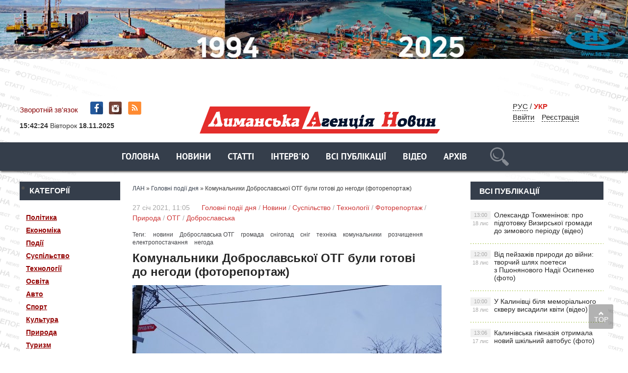

--- FILE ---
content_type: text/html; charset=utf-8
request_url: https://lan.od.ua/main/4899-komunalniki-dobroslavskoji-otg-buli-gotovi-do-negodi-fotoreportazh.html
body_size: 16729
content:
<!DOCTYPE html PUBLIC "-//W3C//DTD XHTML 1.0 Transitional//EN" "https://www.w3.org/TR/xhtml1/DTD/xhtml1-transitional.dtd">
<html xmlns="https://www.w3.org/1999/xhtml">
<head>
	<meta http-equiv="X-UA-Compatible" content="IE=edge" />
        <link rel="shortcut icon" type="image/png" href="https://lan.od.ua/favicon.png" />
	<meta charset="utf-8">
<title>Комунальники Доброславської ОТГ були готові до негоди (фоторепортаж)</title>
<meta name="description" content="З самого ранку у Доброславі та селах громади працює снігоприбиральна техніка. Комунальники розчищають тротуарні доріжки біля садочків і шкіл У Доброславській ОТГ техніку готували заздалегідь. Станом на 5.00 годину ранку по смт Доброслав працює трактор екскаватор, вантажний автомобіль ЗІЛ-130 з">
<meta name="keywords" content="трактор, селах, лопатою, автомобіль, вантажний, розчищає, Ульянівка, Шомполи, Старі, ранку, посипання, Трояндове, працівників, працює, доріжки, тротуарні, населенні, проїзд, Кремидівському, Техніка">
<meta name="generator" content="DataLife Engine (http://dle-news.ru)">
<meta property="og:site_name" content="Лиманська Агенція Новин - новини Лиманського району">
<meta property="og:type" content="article">
<meta property="og:title" content="Комунальники Доброславської ОТГ були готові до негоди (фоторепортаж)">
<meta property="og:url" content="https://lan.od.ua/main/4899-komunalniki-dobroslavskoji-otg-buli-gotovi-do-negodi-fotoreportazh.html">
<meta name="news_keywords" content="новини, Доброславська ОТГ, громада, снігопад, сніг, техніка, комунальники, розчищення, електропостачання, негода">
<meta property="og:image" content="https://lan.od.ua/uploads/posts/2021-01/1611737186_izobrazhenie_viber_2021-01-27_10-34-09ao.jpg">
<meta property="og:description" content="У Доброславській ОТГ техніку готували заздалегідь. Станом на 05:00 ранку по смт Доброслав працює трактор екскаватор, вантажний автомобіль ЗІЛ-130 з лопатою, вантажний автомобіль КрАЗ з лопатою та піщано-соляною сумішшю для посипання доріг, вантажний автомобіль ГАЗ-53 для посипання вулиць. У с.">
<link rel="search" type="application/opensearchdescription+xml" href="https://lan.od.ua/index.php?do=opensearch" title="Лиманська Агенція Новин - новини Лиманського району">
<link rel="canonical" href="https://lan.od.ua/main/4899-komunalniki-dobroslavskoji-otg-buli-gotovi-do-negodi-fotoreportazh.html">
<link rel="alternate" type="application/rss+xml" title="Лиманська Агенція Новин - новини Лиманського району" href="https://lan.od.ua/rss.xml">
<link rel="alternate" hreflang="x-default" href="https://lan.od.ua/main/4899-komunalniki-dobroslavskoji-otg-buli-gotovi-do-negodi-fotoreportazh.html" />
<link rel="alternate" hreflang="uk" href="https://lan.od.ua/main/4899-komunalniki-dobroslavskoji-otg-buli-gotovi-do-negodi-fotoreportazh.html" />
<link rel="alternate" hreflang="ru" href="https://lan.od.ua/ru/main/4899-kommunalschiki-dobroslavskoj-otg-byli-gotovy-k-nepogode-fotoreportazh.html" />
<link rel="alternate" hreflang="x-default" href="https://lan.od.ua/main/4899-komunalniki-dobroslavskoji-otg-buli-gotovi-do-negodi-fotoreportazh.html" />
<link rel="alternate" hreflang="uk" href="https://lan.od.ua/main/4899-komunalniki-dobroslavskoji-otg-buli-gotovi-do-negodi-fotoreportazh.html" />
<link rel="alternate" hreflang="ru" href="https://lan.od.ua/ru/main/4899-kommunalschiki-dobroslavskoj-otg-byli-gotovy-k-nepogode-fotoreportazh.html" />
<link href="/engine/classes/min/index.php?f=engine/editor/css/default.css&amp;v=b8ba4" rel="stylesheet" type="text/css">
<script src="/engine/classes/min/index.php?g=general&amp;v=b8ba4"></script>
<script src="/engine/classes/min/index.php?f=engine/classes/js/jqueryui.js,engine/classes/js/dle_js.js,engine/classes/highslide/highslide.js,engine/classes/js/lazyload.js,engine/classes/masha/masha.js&amp;v=b8ba4" defer></script>
	<link rel="stylesheet" href="/templates/ukr/css/style.css" type="text/css" />
	<!--[if lte IE 7]>
	<link rel="stylesheet" href="/templates/ukr/css/style-ie.css" type="text/css" />
	<![endif]-->
       
	 <meta name="viewport" content="width=device-width, initial-scale=1.0">
    <script>

</script>

<script type="text/javascript" src="/templates/ukr/js/menu.js"></script>
     <script type="text/javascript" src="/templates/ukr/js/top.js"></script>
      <script type="text/javascript" src="/templates/ukr/js/lib.js"></script>
     <script type="text/javascript" src="/templates/ukr/js/active.js"></script>
      <script src="https://cdn.gravitec.net/storage/5a5d0dd67ac0298df0ffa129a363e72f/client.js" async></script>
     <meta name="yandex-verification" content="6a98698c90fae3a6" />
<meta name="google-site-verification" content="P2GBLs7lLMJHd6-DEVcQtGV2McM0ZQxYT4tlqPOlBfA" />

<!-- Global Site Tag (gtag.js) - Google Analytics -->
<script async src="https://www.googletagmanager.com/gtag/js?id=GA_TRACKING_ID"></script>
<script>
  window.dataLayer = window.dataLayer || [];
  function gtag(){dataLayer.push(arguments);}
  gtag('js', new Date());

  gtag('config', 'UA-132410571-1');
</script>
<script type="text/javascript">

function openbox(id){
    display = document.getElementById(id).style.display;

    if(display=='none'){
       document.getElementById(id).style.display='block';
    }else{
       document.getElementById(id).style.display='none';
    }
}
</script>
	
  
<style>

/*фиксированное плавающее меню*/
#top_navig{
 /*  top: 314px; высота шапки в пикселях*/
  position: fixed;
   z-index: 1000;
   left: 0;
  width: 100%;
-webkit-box-shadow: 0px 3px 4px -1px rgba(0,0,0,0.75);
-moz-box-shadow: 0px 3px 4px -1px rgba(0,0,0,0.75);
box-shadow: 0px 3px 4px -1px rgba(0,0,0,0.75);
}
.header_main_image {
    /*! background: url('../img/header_advertisment.jpg'); */
    height: 177px;
    margin-bottom: 19px;
    width: 100%;
}

 .header_img {
    background-position: center top !important;
    background-repeat: no-repeat !important;
    background-size: 100% auto !important;
    height: 177px;
    margin-bottom: 19px;
    width: 100%;
}

</style>


</head>
<body>
<script>
<!--
var dle_root       = '/';
var dle_admin      = '';
var dle_login_hash = '5750179792c64111ac4b07b4a5cf4f2c40a7675c';
var dle_group      = 5;
var dle_skin       = 'ukr';
var dle_wysiwyg    = '1';
var quick_wysiwyg  = '1';
var dle_min_search = '3';
var dle_act_lang   = ["Так", "Ні", "Увести", "Скасувати", "Зберегти", "Вилучити", "Завантаження. Будь ласка, зачекайте..."];
var menu_short     = 'Швидке редагування';
var menu_full      = 'Повне редагування';
var menu_profile   = 'Перегляд профілю';
var menu_send      = 'Надіслати повідомлення';
var menu_uedit     = 'Адмін-центр';
var dle_info       = 'Інформація';
var dle_confirm    = 'Підтвердження';
var dle_prompt     = 'Уведення інформації';
var dle_req_field  = 'Заповніть усі необхідні поля';
var dle_del_agree  = 'Ви дійсно хочете вилучити? Цю дію неможливо буде скасувати';
var dle_spam_agree = 'Ви дійсно хочете позначити користувача як спамера? Це призведе до вилучення усіх його коментарів';
var dle_c_title    = '';
var dle_complaint  = 'Зазначте текст Вашої скарги для адміністрації:';
var dle_mail       = 'Ваша E-mail-адреса:';
var dle_big_text   = 'Виділено завеликий клаптик тексту.';
var dle_orfo_title = 'Зазначте коментар для адміністрації до знайденої помилки на сторінці';
var dle_p_send     = 'Надіслати';
var dle_p_send_ok  = 'Сповіщення вдало надіслано';
var dle_save_ok    = 'Зміни вдало збережено. Оновити сторінку?';
var dle_reply_title= 'Відповідь на коментар';
var dle_tree_comm  = '0';
var dle_del_news   = 'Вилучити статтю';
var dle_sub_agree  = '';
var dle_captcha_type  = '1';
var DLEPlayerLang     = {prev: '',next: '',play: '',pause: '',mute: '', unmute: '', settings: '', enterFullscreen: '', exitFullscreen: '', speed: '', normal: '', quality: '', pip: ''};
var allow_dle_delete_news   = false;
var dle_search_delay   = false;
var dle_search_value   = '';
jQuery(function($){
FastSearch();

hs.graphicsDir = '/engine/classes/highslide/graphics/';
hs.wrapperClassName = 'rounded-white';
hs.outlineType = 'rounded-white';
hs.numberOfImagesToPreload = 0;
hs.captionEval = 'this.thumb.alt';
hs.showCredits = false;
hs.align = 'center';
hs.transitions = ['expand', 'crossfade'];

hs.lang = { loadingText : 'Завантаження...', playTitle : 'Перегляд слайд-шоу (пропуск)', pauseTitle:'Пауза', previousTitle : 'Попереднє зображення', nextTitle :'Наступне зображення',moveTitle :'Перемістити', closeTitle :'Закрити (Esc)',fullExpandTitle:'Розгорнути до повного розміру',restoreTitle:'Натисніть для закриття картинки, натисніть й утримуйте для переміщення',focusTitle:'Сфокусувати',loadingTitle:'Натисніть, щоб скасувати'
};
hs.slideshowGroup='fullnews'; hs.addSlideshow({slideshowGroup: 'fullnews', interval: 4000, repeat: false, useControls: true, fixedControls: 'fit', overlayOptions: { opacity: .75, position: 'bottom center', hideOnMouseOut: true } });

hs.addSlideshow({slideshowGroup: 'xf_4899_gallery', interval: 4000, repeat: false, useControls: true, fixedControls: 'fit', overlayOptions: { opacity: .75, position: 'bottom center', hideOnMouseOut: true } });
});
//-->
</script> 

	   
    
<noindex><a href="http://www.tis.ua/" rel="nofollow" target="_blank" class="header_main_image">
            <div class="header_img" style="background: url(https://lan.od.ua/bane/1500х100px_desktop.jpg);"></div>
            </a>
    </noindex>

<div class="wrapper">
<!-- Поиск -->
	<!--       		 <form class="droptopbar" id="q_search" method="post">
			<div class="wrp">
				<div class="q_search">
					<input id="story" name="story" placeholder="Наберіть Ваш запит..." type="search">
					<button class="btn btn_border" type="submit" title="Знайти"><b class="ultrabold">Шукати</b></button>
				</div>
			</div>
			<input type="hidden" name="do" value="search">
			<input type="hidden" name="subaction" value="search">
			</form> 
                      
            -->
		<!-- / Поиск -->
	<div class="top-block center">
	    <a href="/" class="logo"><img src="/templates/ukr/images/logo.png" /></a> 
		<div class="top-block-date">
	   	 <a href="/?do=feedback"  style="color: #880406">Зворотній зв'язок</a> <span class="top-social" style="padding-left:20px"><a href="https://www.facebook.com/lan.od.ua/" class="top-social2" title="Ми в Facebook" target="_blank"></a>  <a href="https://www.instagram.com/lan.od.ua/" class="top-social3" title="Instagram" target="_blank"></a>  <a href="https://lan.od.ua/rss.xml" class="top-social7" title="RSS" target="_blank"></a>  
        
       </span> </div>
   
		<div class="top-block-login">  
        
             <!-- /  Кнопка вызова поиска -->
						<!--    <div class="h_btn" id="search">	
        <span class="icon_close">
		<i class="mt_1"></i><i class="mt_2"></i>
		</span>
		</div>  --
						<!-- / Кнопка вызова поиска --> 
        <span style="margin-right:20px"> 
            
<a href="https://lan.od.ua/ru/main/4899-kommunalschiki-dobroslavskoj-otg-byli-gotovy-k-nepogode-fotoreportazh.html"> РУС</a>
<span style="margin-right:20px">  /  <span  style="color: #DA2924; font-weight:800">УКР</span>  </span>

        	<div>
		    <a href="#" class="login-open">Ввійти</a><a href="/index.php?do=register" class="rega">Реєстрація</a>
				</div>
		</div>
		
    
<script type="text/javascript" src="/templates/ukr/js/jquery.cookie.js"></script>
<script type="text/javascript">
$(document).ready(function(){
$("#setCookie").click(function () {
$.cookie("popup", "", { expires:0, path: '/' });
$("#bg_popup").hide();
});
 
if ( $.cookie("popup") == null )
{
setTimeout(function(){
$("#bg_popup").show();
}, 1000)
}
else { $("#bg_popup").hide();
}
});
    </script>
	<link rel="stylesheet" href="/templates/ukr/css/popup.css" type="text/css" />


  
    
            
		<div>
			
		 <script type="text/javascript" src="/templates/ukr/js/clockscript.js"></script><body onload="goforit()"><span id="clock" style="margin:10px auto; padding-bottom:15px;font-size: 14px; "></span>

    

		
			
			<div style="clear: both;"></div>
		</div>
	</div>
<nav id="top_navig">
	<div class="head-block" style="margin-left: 0px;">
		<ul class="head-menu center">
			<li>
<a href="/" class="head-menu-link">Головна</a>
         
			</li>
			 
 
	 
	<li><a href="/news/"  class="head-menu-link">Новини</a></li> 
			
			
			
			<li>
			 <a href="/stati/" class="head-menu-link">Статті</a>
			</li>
			<li>
				<a href="/interview/" class="head-menu-link">Інтерв'ю</a>
			</li>
                   <li>  <a href="/lastnews/" class="head-menu-link">Всі публікації</a>
                   </li> 
                <li>     <a href="/video/" class="head-menu-link">Відео</a>  </li>  
                  <li>     <a href="/gazeta/" class="head-menu-link">Архів</a>  </li>  
  						    <li><!-- /  Кнопка вызова поиска -->
<div id="wrap">   
     	            
            <form action=""  method="post"  title="Знайти">
  			<input type="hidden" name="do" value="search"><input type="hidden" name="subaction" value="search" />
  <input id="story" name="story" type="text" placeholder="Наберіть Ваш запит..." class="txt">
  <input id="search_submit" value="search" type="submit" alt="Шукати!" class="subm">
  </form>
                      
            
     </div>   <!-- / Кнопка вызова поиска -->

</li>             

						
			
		
            
            <!--
            
			 
            <li><a href="/news/"  class="head-menu-link-cat">Новини</a></li>  
			  <li><a href="/stati/" class="head-menu-link">Статті</a> 
           
		   	  <li><a href="/interview/" class="head-menu-link">Інтерв'ю</a> 
           
			     	  <li><a href="/person/" class="head-menu-link">Персона</a></li> 
           
				      	  <li><a href="/interactive/" class="head-menu-link">Інтерактив</a></li> 
           
		      	  <li><a href="/video/" class="head-menu-link">Відеодайджест</a></li> 
           
            	  <li><a href="/styler/" class="head-menu-link">Styler</a></li> 
           
			 
            <li><a href="/photo/" class="head-menu-link-cat">Фото</a></li>  
            
            -->
		   <a href="https://www.facebook.com/lan.od.ua/" class="top-social2" title="Мы в Facebook" target="_blank"></a>
		</ul>
		<div style="clear: both;"></div>
		<div class="mob-menu">Показати меню</div>
	</div> 
	 </nav>
	<div class="content-block center" style="margin-top: 80px;">
 	<div class="left-col">
 	
 	 
			<div class="left-block">
				<div class="left-block-title title-action">
					Категорії
				</div>
				<div class="left-block-content left-block-content4" style="padding: 20px 0">
               <!--   <p><a href="/news/">Новини	</a></p> -->
			<p><a href="/politic/">Політика</a></p>
              <p>  <a href="/economica/">Економіка</a></p> 
               <p> <a href="/events/">Події</a></p>
               <p> <a href="/society/">Суспільство</a></p>
               <p> <a href="/techno/">Технології</a></p>
               <p> <a href="/educat/">Освіта</a></p>
                <p><a href="/auto/">Авто</a></p>
                <p><a href="/sport/">Спорт</a></p>
               <p> <a href="/culture/">Культура</a></p>
               <p> <a href="/natur/">Природа</a></p>
                <p><a href="/tour/">Туризм</a></p>
            <p> <a href="/security/">Безпека</a></p>
                <p><a href="/health/">Здоров’я</a></p>
               <p> <a href="/photo/">Фоторепортаж</a></p>
               <p> <a href="/abroad/">За кордоном</a></p>
               <p> <a href="/video/">Відео</a></p>
               <p> <a href="/region/">В регіоні</a></p>
             <p> <a href="/country/">В країні</a></p>
                 
                 <p>     <a href="/gazeta/">Архів</a>  </p>  
              <!--  <p> <a onclick="$('#submit-but').slideToggle();" style="cursor: pointer" >ОТГ</a></p>-->
            
              </div>
			</div>
		  
		 
		   <div class="left-block">
				<div class="left-block-title title-action">
					Категорії
				</div>
				<div class="left-block-content left-block-content4" style="padding: 20px 0">   <p> <a  href="https://lan.od.ua/otg/" >ОТГ</a></p>   <div id="submit-but" style="margin-top: 0px">
              <p style="margin-left: 5px;"> <a href="https://lan.od.ua/otg/vizar/">Визирська </a></p>
              <p style="margin-left: 5px;"> <a href="https://lan.od.ua/otg/krsel/">Красносільська</a></p>
              <p style="margin-left: 5px;"> <a href="https://lan.od.ua/otg/kobl/">Коблівська</a></p>
              <p style="margin-left: 5px;"> <a href="https://lan.od.ua/otg/iuzhnenskaia/">Южненська </a></p>
              <p style="margin-left: 5px;"> <a href="https://lan.od.ua/otg/dobroslav/">Доброславська </a></p>
              <p style="margin-left: 5px;"> <a href="https://lan.od.ua/otg/fontansk/">Фонтанська </a></p>
               <p style="margin-left: 5px;"> <a href="https://lan.od.ua/otg/sea/">Чорноморська </a></p>
               </div>
               </div>
			</div>  
 	 
 	
			<div class="left-block">
				<div class="left-block-title title-action">
					Популярне
				</div>
				<div class="left-block-content left-block-content2">
					<a href="https://lan.od.ua/news/10243-kalinivska-gimnazija-otrimala-novij-shkilnij-avtobus-foto.html" class="redak-link">
    <img src="/uploads/posts/2025-11/thumbs/1763377257_583030856_1453861656741223_1587257091646701039_n.jpg" alt="Калинівська гімназія отримала новий шкільний автобус (фото)" />
	<span class="redak-title">Калинівська гімназія отримала новий шкільний автобус (фото)</span>
	<span class="redak-date">17 лис, 13:06</span>

</a><a href="https://lan.od.ua/main/10239-kviti-dlja-gerojiv-u-kalinivci-dbajut-pro-memorialnij-skver-prisvjachenij-pamjati-zagiblih-zemljakiv-foto.html" class="redak-link">
    <img src="/uploads/posts/2025-11/thumbs/1763367793_chas-zhiti_15_11_3-min_23-sek_mp4_00_01_27_08_still005.jpg" alt="Квіти для Героїв: у Калинівці дбають про меморіальний сквер, присвячений пам’яті загиблих земляків (фото)" />
	<span class="redak-title">Квіти для Героїв: у Калинівці дбають про меморіальний сквер, присвячений пам’яті загиблих земляків (фото)</span>
	<span class="redak-date">17 лис, 10:29</span>

</a><a href="https://lan.od.ua/events/10240-u-kalinivci-bilja-memorialnogo-skveru-visadili-kviti-video.html" class="redak-link">
    <img src="/templates/ukr/dleimages/no_image.jpg" alt="У Калинівці біля меморіального скверу висадили квіти (відео)" />
	<span class="redak-title">У Калинівці біля меморіального скверу висадили квіти (відео)</span>
	<span class="redak-date">18 лис, 10:00</span>

</a><a href="https://lan.od.ua/society/10242-nadija-osipenko-poetesa-ta-majstrinja-z-pshonjanovogo-video.html" class="redak-link">
    <img src="/templates/ukr/dleimages/no_image.jpg" alt="Надія Осипенко — поетеса та майстриня з Пшонянового (відео)" />
	<span class="redak-title">Надія Осипенко — поетеса та майстриня з Пшонянового (відео)</span>
	<span class="redak-date">17 лис, 11:57</span>

</a><a href="https://lan.od.ua/interview/10246-oleksandr-tokmeninov-pro-pidgotovku-vizirskoji-gromadi-do-zimovogo-periodu-video.html" class="redak-link">
    <img src="/templates/ukr/dleimages/no_image.jpg" alt="Олександр Токменінов: про підготовку Визирської громади до зимового періоду (відео)" />
	<span class="redak-title">Олександр Токменінов: про підготовку Визирської громади до зимового періоду (відео)</span>
	<span class="redak-date">18 лис, 13:00</span>

</a>
				</div>
			</div>
			<!--
            <div class="lef-banner-block">
				<a href="#"><img src="/templates/ukr/images/left-banner.jpg" alt="" /></a>
			</div>
           --> 
           <div class="left-block">
      <!--  <div class="left-block-title" align="center">  <a href="https://www.ukr.net/" target="_blank" class="headline-block-more">UKR.NET: новини</a></div> --> 
        <noindex>
        
        <div id="SinoptikInformer" style="width:204px;" class="SinoptikInformer type4"><div class="siHeader"><div class="siLh"><div class="siMh"><a onmousedown="siClickCount();" class="siLogo" href="https://sinoptik.ua/" target="_blank" rel="nofollow" title="Погода"> </a>Погода </div></div></div><div class="siBody"><div class="siTitle"><span id="siHeader"></span></div><a onmousedown="siClickCount();" href="https://sinoptik.ua/погода-одесса" title="Погода в Одессе" target="_blank"><div class="siCity"><div class="siCityName"><span>Одесса</span></div><div id="siCont0" class="siBodyContent"><div class="siLeft"><div class="siTerm"></div><div class="siT" id="siT0"></div><div id="weatherIco0"></div></div><div class="siInf"><p>влажность: <span id="vl0"></span></p><p>давл.: <span id="dav0"></span></p><p>ветер: <span id="wind0"></span></p></div></div></div></a></div><div class="siFooter"><div class="siLf"><div class="siMf"></div></div></div></div><script type="text/javascript" charset="UTF-8" src="//sinoptik.ua/informers_js.php?title=3&amp;wind=2&amp;cities=303018950&amp;lang=ru"></script>
        </noindex>
        
        </div>


			<div class="left-block"  style="margin-top: 10px;">
				<div class="left-block-title">
					Архів
				</div>
				<div class="left-block-content left-block-content3">
				<a class="archives" href="https://lan.od.ua/2025/11/"><b>Листопад 2025 (26)</b></a><br /><a class="archives" href="https://lan.od.ua/2025/10/"><b>Жовтень 2025 (52)</b></a><br /><a class="archives" href="https://lan.od.ua/2025/09/"><b>Вересень 2025 (51)</b></a><br /><a class="archives" href="https://lan.od.ua/2025/08/"><b>Серпень 2025 (51)</b></a><br /><a class="archives" href="https://lan.od.ua/2025/07/"><b>Липень 2025 (49)</b></a><br /><a class="archives" href="https://lan.od.ua/2025/06/"><b>Червень 2025 (47)</b></a><br /><div id="dle_news_archive" style="display:none;"><a class="archives" href="https://lan.od.ua/2025/05/"><b>Травень 2025 (63)</b></a><br /><a class="archives" href="https://lan.od.ua/2025/04/"><b>Квітень 2025 (50)</b></a><br /><a class="archives" href="https://lan.od.ua/2025/03/"><b>Березень 2025 (51)</b></a><br /><a class="archives" href="https://lan.od.ua/2025/02/"><b>Лютий 2025 (50)</b></a><br /><a class="archives" href="https://lan.od.ua/2025/01/"><b>Січень 2025 (35)</b></a><br /><a class="archives" href="https://lan.od.ua/2024/12/"><b>Грудень 2024 (32)</b></a><br /><a class="archives" href="https://lan.od.ua/2024/11/"><b>Листопад 2024 (47)</b></a><br /><a class="archives" href="https://lan.od.ua/2024/10/"><b>Жовтень 2024 (45)</b></a><br /><a class="archives" href="https://lan.od.ua/2024/09/"><b>Вересень 2024 (46)</b></a><br /><a class="archives" href="https://lan.od.ua/2024/08/"><b>Серпень 2024 (48)</b></a><br /><a class="archives" href="https://lan.od.ua/2024/07/"><b>Липень 2024 (56)</b></a><br /><a class="archives" href="https://lan.od.ua/2024/06/"><b>Червень 2024 (38)</b></a><br /><a class="archives" href="https://lan.od.ua/2024/05/"><b>Травень 2024 (64)</b></a><br /><a class="archives" href="https://lan.od.ua/2024/04/"><b>Квітень 2024 (56)</b></a><br /><a class="archives" href="https://lan.od.ua/2024/03/"><b>Березень 2024 (47)</b></a><br /><a class="archives" href="https://lan.od.ua/2024/02/"><b>Лютий 2024 (40)</b></a><br /><a class="archives" href="https://lan.od.ua/2024/01/"><b>Січень 2024 (36)</b></a><br /><a class="archives" href="https://lan.od.ua/2023/12/"><b>Грудень 2023 (42)</b></a><br /><a class="archives" href="https://lan.od.ua/2023/11/"><b>Листопад 2023 (43)</b></a><br /><a class="archives" href="https://lan.od.ua/2023/10/"><b>Жовтень 2023 (29)</b></a><br /><a class="archives" href="https://lan.od.ua/2023/09/"><b>Вересень 2023 (31)</b></a><br /><a class="archives" href="https://lan.od.ua/2023/08/"><b>Серпень 2023 (46)</b></a><br /><a class="archives" href="https://lan.od.ua/2023/07/"><b>Липень 2023 (42)</b></a><br /><a class="archives" href="https://lan.od.ua/2023/06/"><b>Червень 2023 (46)</b></a><br /><a class="archives" href="https://lan.od.ua/2023/05/"><b>Травень 2023 (47)</b></a><br /><a class="archives" href="https://lan.od.ua/2023/04/"><b>Квітень 2023 (48)</b></a><br /><a class="archives" href="https://lan.od.ua/2023/03/"><b>Березень 2023 (47)</b></a><br /><a class="archives" href="https://lan.od.ua/2023/02/"><b>Лютий 2023 (39)</b></a><br /><a class="archives" href="https://lan.od.ua/2023/01/"><b>Січень 2023 (49)</b></a><br /><a class="archives" href="https://lan.od.ua/2022/12/"><b>Грудень 2022 (65)</b></a><br /><a class="archives" href="https://lan.od.ua/2022/11/"><b>Листопад 2022 (54)</b></a><br /><a class="archives" href="https://lan.od.ua/2022/10/"><b>Жовтень 2022 (42)</b></a><br /><a class="archives" href="https://lan.od.ua/2022/09/"><b>Вересень 2022 (39)</b></a><br /><a class="archives" href="https://lan.od.ua/2022/08/"><b>Серпень 2022 (59)</b></a><br /><a class="archives" href="https://lan.od.ua/2022/07/"><b>Липень 2022 (53)</b></a><br /><a class="archives" href="https://lan.od.ua/2022/06/"><b>Червень 2022 (43)</b></a><br /><a class="archives" href="https://lan.od.ua/2022/05/"><b>Травень 2022 (61)</b></a><br /><a class="archives" href="https://lan.od.ua/2022/04/"><b>Квітень 2022 (141)</b></a><br /><a class="archives" href="https://lan.od.ua/2022/03/"><b>Березень 2022 (192)</b></a><br /><a class="archives" href="https://lan.od.ua/2022/02/"><b>Лютий 2022 (127)</b></a><br /><a class="archives" href="https://lan.od.ua/2022/01/"><b>Січень 2022 (167)</b></a><br /><a class="archives" href="https://lan.od.ua/2021/12/"><b>Грудень 2021 (250)</b></a><br /><a class="archives" href="https://lan.od.ua/2021/11/"><b>Листопад 2021 (229)</b></a><br /><a class="archives" href="https://lan.od.ua/2021/10/"><b>Жовтень 2021 (234)</b></a><br /><a class="archives" href="https://lan.od.ua/2021/09/"><b>Вересень 2021 (242)</b></a><br /><a class="archives" href="https://lan.od.ua/2021/08/"><b>Серпень 2021 (227)</b></a><br /><a class="archives" href="https://lan.od.ua/2021/07/"><b>Липень 2021 (222)</b></a><br /><a class="archives" href="https://lan.od.ua/2021/06/"><b>Червень 2021 (243)</b></a><br /><a class="archives" href="https://lan.od.ua/2021/05/"><b>Травень 2021 (224)</b></a><br /><a class="archives" href="https://lan.od.ua/2021/04/"><b>Квітень 2021 (245)</b></a><br /><a class="archives" href="https://lan.od.ua/2021/03/"><b>Березень 2021 (223)</b></a><br /><a class="archives" href="https://lan.od.ua/2021/02/"><b>Лютий 2021 (188)</b></a><br /><a class="archives" href="https://lan.od.ua/2021/01/"><b>Січень 2021 (199)</b></a><br /><a class="archives" href="https://lan.od.ua/2020/12/"><b>Грудень 2020 (221)</b></a><br /><a class="archives" href="https://lan.od.ua/2020/11/"><b>Листопад 2020 (193)</b></a><br /><a class="archives" href="https://lan.od.ua/2020/10/"><b>Жовтень 2020 (234)</b></a><br /><a class="archives" href="https://lan.od.ua/2020/09/"><b>Вересень 2020 (190)</b></a><br /><a class="archives" href="https://lan.od.ua/2020/08/"><b>Серпень 2020 (152)</b></a><br /><a class="archives" href="https://lan.od.ua/2020/07/"><b>Липень 2020 (161)</b></a><br /><a class="archives" href="https://lan.od.ua/2020/06/"><b>Червень 2020 (159)</b></a><br /><a class="archives" href="https://lan.od.ua/2020/05/"><b>Травень 2020 (155)</b></a><br /><a class="archives" href="https://lan.od.ua/2020/04/"><b>Квітень 2020 (143)</b></a><br /><a class="archives" href="https://lan.od.ua/2020/03/"><b>Березень 2020 (159)</b></a><br /><a class="archives" href="https://lan.od.ua/2020/02/"><b>Лютий 2020 (162)</b></a><br /><a class="archives" href="https://lan.od.ua/2020/01/"><b>Січень 2020 (149)</b></a><br /><a class="archives" href="https://lan.od.ua/2019/12/"><b>Грудень 2019 (163)</b></a><br /><a class="archives" href="https://lan.od.ua/2019/11/"><b>Листопад 2019 (174)</b></a><br /><a class="archives" href="https://lan.od.ua/2019/10/"><b>Жовтень 2019 (166)</b></a><br /><a class="archives" href="https://lan.od.ua/2019/09/"><b>Вересень 2019 (145)</b></a><br /><a class="archives" href="https://lan.od.ua/2019/08/"><b>Серпень 2019 (159)</b></a><br /><a class="archives" href="https://lan.od.ua/2019/07/"><b>Липень 2019 (175)</b></a><br /><a class="archives" href="https://lan.od.ua/2019/06/"><b>Червень 2019 (218)</b></a><br /><a class="archives" href="https://lan.od.ua/2019/05/"><b>Травень 2019 (222)</b></a><br /><a class="archives" href="https://lan.od.ua/2019/04/"><b>Квітень 2019 (190)</b></a><br /><a class="archives" href="https://lan.od.ua/2019/03/"><b>Березень 2019 (176)</b></a><br /><a class="archives" href="https://lan.od.ua/2019/02/"><b>Лютий 2019 (147)</b></a><br /><a class="archives" href="https://lan.od.ua/2019/01/"><b>Січень 2019 (133)</b></a><br /><a class="archives" href="https://lan.od.ua/2018/12/"><b>Грудень 2018 (104)</b></a><br /><a class="archives" href="https://lan.od.ua/2018/11/"><b>Листопад 2018 (29)</b></a><br /><a class="archives" href="https://lan.od.ua/2018/10/"><b>Жовтень 2018 (1)</b></a><br /><a class="archives" href="https://lan.od.ua/1945/12/"><b>Грудень 1945 (2)</b></a><br /><a class="archives" href="https://lan.od.ua/1945/11/"><b>Листопад 1945 (8)</b></a><br /><a class="archives" href="https://lan.od.ua/1945/10/"><b>Жовтень 1945 (8)</b></a><br /><a class="archives" href="https://lan.od.ua/1945/09/"><b>Вересень 1945 (8)</b></a><br /><a class="archives" href="https://lan.od.ua/1945/08/"><b>Серпень 1945 (9)</b></a><br /><a class="archives" href="https://lan.od.ua/1945/07/"><b>Липень 1945 (7)</b></a><br /><a class="archives" href="https://lan.od.ua/1945/06/"><b>Червень 1945 (8)</b></a><br /><a class="archives" href="https://lan.od.ua/1945/05/"><b>Травень 1945 (3)</b></a><br /><a class="archives" href="https://lan.od.ua/1945/04/"><b>Квітень 1945 (3)</b></a><br /><a class="archives" href="https://lan.od.ua/1945/02/"><b>Лютий 1945 (3)</b></a><br /><a class="archives" href="https://lan.od.ua/1945/01/"><b>Січень 1945 (1)</b></a><br /><a class="archives" href="https://lan.od.ua/1944/12/"><b>Грудень 1944 (2)</b></a><br /><a class="archives" href="https://lan.od.ua/1944/11/"><b>Листопад 1944 (4)</b></a><br /><a class="archives" href="https://lan.od.ua/1944/10/"><b>Жовтень 1944 (2)</b></a><br /><a class="archives" href="https://lan.od.ua/1944/09/"><b>Вересень 1944 (2)</b></a><br /><a class="archives" href="https://lan.od.ua/1944/08/"><b>Серпень 1944 (3)</b></a><br /><a class="archives" href="https://lan.od.ua/1932/06/"><b>Червень 1932 (2)</b></a><br /><a class="archives" href="https://lan.od.ua/1932/05/"><b>Травень 1932 (9)</b></a><br /><a class="archives" href="https://lan.od.ua/1932/04/"><b>Квітень 1932 (10)</b></a><br /><a class="archives" href="https://lan.od.ua/1932/03/"><b>Березень 1932 (3)</b></a><br /><a class="archives" href="https://lan.od.ua/1932/02/"><b>Лютий 1932 (1)</b></a><br /></div><div id="dle_news_archive_link" ><br /><a class="archives" onclick="$('#dle_news_archive').toggle('blind',{},700); return false;" href="#">Показати / приховати весь архів</a></div>
                    
				</div>
			</div>
            
     
		</div>
        
        
		<div class="right-col">
			<div class="right-content">	
				<div class="col-left2">
				
             
             
					  <div class="speed-b"><span itemscope itemtype="https://schema.org/BreadcrumbList"><span itemprop="itemListElement" itemscope itemtype="https://schema.org/ListItem"><meta itemprop="position" content="1"><a href="https://lan.od.ua/" itemprop="item"><span itemprop="name">ЛАН</span></a></span> » <span itemprop="itemListElement" itemscope itemtype="https://schema.org/ListItem"><meta itemprop="position" content="2"><a href="https://lan.od.ua/main/" itemprop="item"><span itemprop="name">Головні події дня</span></a></span> » Комунальники Доброславської ОТГ були готові до негоди (фоторепортаж)</span></div> 
                      
                       
                       
                        
	 
					    <div id='dle-content'><script type="text/javascript">
function escapeRegExp(string){
  return string.replace(/[.*+?^${}()|[\]\\]/g, "\\$&");
}
var unData = ['&nbsp;'];
unData.forEach(function(item) {
  var regexp = new RegExp(escapeRegExp(item), "g");
  $(div).html(function (a,h) {
    return h.replace(regexp,'');
    });
})
</script>

<div class="full-news">
	<div class="full-news-date">
		27 січ 2021, 11:05 <i></i><a href="https://lan.od.ua/main/">Головні події дня</a> / <a href="https://lan.od.ua/news/">Новини</a> / <a href="https://lan.od.ua/society/">Суспільство</a> / <a href="https://lan.od.ua/techno/">Технології</a> / <a href="https://lan.od.ua/photo/">Фоторепортаж</a> / <a href="https://lan.od.ua/natur/">Природа</a> / <a href="https://lan.od.ua/otg/">ОТГ</a> / <a href="https://lan.od.ua/otg/dobroslav/">Доброславська</a><i></i>
	</div>
	<div style="clear: both;height: 10px;"></div><div class="full_post_tags">Теги:&nbsp;&nbsp;&nbsp;&nbsp; <a href="https://lan.od.ua/tags/%D0%BD%D0%BE%D0%B2%D0%B8%D0%BD%D0%B8/">новини</a>&nbsp;<a href="https://lan.od.ua/tags/%D0%94%D0%BE%D0%B1%D1%80%D0%BE%D1%81%D0%BB%D0%B0%D0%B2%D1%81%D1%8C%D0%BA%D0%B0%20%D0%9E%D0%A2%D0%93/">Доброславська ОТГ</a>&nbsp;<a href="https://lan.od.ua/tags/%D0%B3%D1%80%D0%BE%D0%BC%D0%B0%D0%B4%D0%B0/">громада</a>&nbsp;<a href="https://lan.od.ua/tags/%D1%81%D0%BD%D1%96%D0%B3%D0%BE%D0%BF%D0%B0%D0%B4/">снігопад</a>&nbsp;<a href="https://lan.od.ua/tags/%D1%81%D0%BD%D1%96%D0%B3/">сніг</a>&nbsp;<a href="https://lan.od.ua/tags/%D1%82%D0%B5%D1%85%D0%BD%D1%96%D0%BA%D0%B0/">техніка</a>&nbsp;<a href="https://lan.od.ua/tags/%D0%BA%D0%BE%D0%BC%D1%83%D0%BD%D0%B0%D0%BB%D1%8C%D0%BD%D0%B8%D0%BA%D0%B8/">комунальники</a>&nbsp;<a href="https://lan.od.ua/tags/%D1%80%D0%BE%D0%B7%D1%87%D0%B8%D1%89%D0%B5%D0%BD%D0%BD%D1%8F/">розчищення</a>&nbsp;<a href="https://lan.od.ua/tags/%D0%B5%D0%BB%D0%B5%D0%BA%D1%82%D1%80%D0%BE%D0%BF%D0%BE%D1%81%D1%82%D0%B0%D1%87%D0%B0%D0%BD%D0%BD%D1%8F/">електропостачання</a>&nbsp;<a href="https://lan.od.ua/tags/%D0%BD%D0%B5%D0%B3%D0%BE%D0%B4%D0%B0/">негода</a></div><div style="clear: both;height: 10px;"></div>
		
  <h1>Комунальники Доброславської ОТГ були готові до негоди (фоторепортаж)</h1>
	<div class="full-news-content">
 <img src="/uploads/posts/2021-01/thumbs/1611737099_izobrazhenie_viber_2021-01-27_10-21-36.jpg" alt="Комунальники Доброславської ОТГ були готові до негоди (фоторепортаж)" />


		<p><span style="font-weight:400;">  У Доброславській ОТГ техніку готували заздалегідь. Станом на 05:00 ранку по смт Доброслав працює трактор екскаватор, вантажний автомобіль ЗІЛ-130 з лопатою, вантажний автомобіль КрАЗ з лопатою та піщано-соляною сумішшю для посипання доріг, вантажний автомобіль ГАЗ-53 для посипання вулиць. У с. Зоринове розчищає дороги трактор Т-150, у селах Старі Шомполи, Вовківське й Улянівка трактор Т-150 та МТЗ-80 з лопатою, у селах Трояндове, Ониськове і Ставки трактор Т-150 з лопатою. У Кремидівському старостинському окрузі — трактор Т-150 та трактор МТЗ з відвалом прочистили населенні пункти.</span></p>
<p><a href="https://lan.od.ua/uploads/posts/2021-01/1611737186_izobrazhenie_viber_2021-01-27_10-34-09ao.jpg" class="highslide" target="_blank"><img data-src="/uploads/posts/2021-01/thumbs/1611737186_izobrazhenie_viber_2021-01-27_10-34-09ao.jpg" alt="" style="display:block;margin-left:auto;margin-right:auto;"></a></p>
<p><a href="https://lan.od.ua/uploads/posts/2021-01/1611737201_b.jpg" class="highslide" target="_blank"><img data-src="/uploads/posts/2021-01/thumbs/1611737201_b.jpg" alt="" style="display:block;margin-left:auto;margin-right:auto;"></a></p>
<p><span style="font-weight:400;">  Особливу увагу звернули на тротуарні доріжки до шкіл та дитячих садків. Для очищення тротуарних доріжок залучено 35 працівників з доброустрою.</span></p>
<p><a href="https://lan.od.ua/uploads/posts/2021-01/1611737124_izobrazhenie_viber_2021-01-27_09-57-10.jpg" class="highslide" target="_blank"><img data-src="/uploads/posts/2021-01/thumbs/1611737124_izobrazhenie_viber_2021-01-27_09-57-10.jpg" alt="" style="display:block;margin-left:auto;margin-right:auto;"></a></p>
<p><a href="https://lan.od.ua/uploads/posts/2021-01/1611737354_izobrazhenie_viber_2021-01-27_10-34-08ye.jpg" class="highslide" target="_blank"><img data-src="/uploads/posts/2021-01/thumbs/1611737354_izobrazhenie_viber_2021-01-27_10-34-08ye.jpg" alt="" style="display:block;margin-left:auto;margin-right:auto;"></a></p>
<p><span style="font-weight:400;">  На даний час відсутнє світло по селах Трояндове, Старі Шомполи й Улянівка. Техніка розчищає проїзд для працівників Лиманського РЕМу.</span><span style="font-weight:400;"><br></span></p>
  	<!--    
    -->   
     
    <ul class="xfieldimagegallery gallery"><li><a href="https://lan.od.ua/uploads/posts/2021-01/1611737339_zh.jpg" onclick="return hs.expand(this, { slideshowGroup: 'xf_4899_gallery' })" target="_blank"><img data-src="/uploads/posts/2021-01/thumbs/1611737339_zh.jpg" alt=""></a></li><li><a href="https://lan.od.ua/uploads/posts/2021-01/1611737280_izobrazhenie_viber_2021-01-27_09-57-11.jpg" onclick="return hs.expand(this, { slideshowGroup: 'xf_4899_gallery' })" target="_blank"><img data-src="/uploads/posts/2021-01/thumbs/1611737280_izobrazhenie_viber_2021-01-27_09-57-11.jpg" alt=""></a></li><li><a href="https://lan.od.ua/uploads/posts/2021-01/1611737270_izobrazhenie_viber_2021-01-27_09-57-11a.jpg" onclick="return hs.expand(this, { slideshowGroup: 'xf_4899_gallery' })" target="_blank"><img data-src="/uploads/posts/2021-01/thumbs/1611737270_izobrazhenie_viber_2021-01-27_09-57-11a.jpg" alt=""></a></li><li><a href="https://lan.od.ua/uploads/posts/2021-01/1611737286_izobrazhenie_viber_2021-01-27_09-57-12.jpg" onclick="return hs.expand(this, { slideshowGroup: 'xf_4899_gallery' })" target="_blank"><img data-src="/uploads/posts/2021-01/thumbs/1611737286_izobrazhenie_viber_2021-01-27_09-57-12.jpg" alt=""></a></li><li><a href="https://lan.od.ua/uploads/posts/2021-01/1611737301_izobrazhenie_viber_2021-01-27_09-57-14.jpg" onclick="return hs.expand(this, { slideshowGroup: 'xf_4899_gallery' })" target="_blank"><img data-src="/uploads/posts/2021-01/thumbs/1611737301_izobrazhenie_viber_2021-01-27_09-57-14.jpg" alt=""></a></li><li><a href="https://lan.od.ua/uploads/posts/2021-01/1611737284_izobrazhenie_viber_2021-01-27_09-57-15.jpg" onclick="return hs.expand(this, { slideshowGroup: 'xf_4899_gallery' })" target="_blank"><img data-src="/uploads/posts/2021-01/thumbs/1611737284_izobrazhenie_viber_2021-01-27_09-57-15.jpg" alt=""></a></li><li><a href="https://lan.od.ua/uploads/posts/2021-01/1611737298_izobrazhenie_viber_2021-01-27_09-57-15vr.jpg" onclick="return hs.expand(this, { slideshowGroup: 'xf_4899_gallery' })" target="_blank"><img data-src="/uploads/posts/2021-01/thumbs/1611737298_izobrazhenie_viber_2021-01-27_09-57-15vr.jpg" alt=""></a></li><li><a href="https://lan.od.ua/uploads/posts/2021-01/1611737301_izobrazhenie_viber_2021-01-27_09-57-16.jpg" onclick="return hs.expand(this, { slideshowGroup: 'xf_4899_gallery' })" target="_blank"><img data-src="/uploads/posts/2021-01/thumbs/1611737301_izobrazhenie_viber_2021-01-27_09-57-16.jpg" alt=""></a></li><li><a href="https://lan.od.ua/uploads/posts/2021-01/1611737274_izobrazhenie_viber_2021-01-27_09-57-16ii.jpg" onclick="return hs.expand(this, { slideshowGroup: 'xf_4899_gallery' })" target="_blank"><img data-src="/uploads/posts/2021-01/thumbs/1611737274_izobrazhenie_viber_2021-01-27_09-57-16ii.jpg" alt=""></a></li><li><a href="https://lan.od.ua/uploads/posts/2021-01/1611737335_izobrazhenie_viber_2021-01-27_09-57-17.jpg" onclick="return hs.expand(this, { slideshowGroup: 'xf_4899_gallery' })" target="_blank"><img data-src="/uploads/posts/2021-01/thumbs/1611737335_izobrazhenie_viber_2021-01-27_09-57-17.jpg" alt=""></a></li><li><a href="https://lan.od.ua/uploads/posts/2021-01/1611737282_izobrazhenie_viber_2021-01-27_09-57-17pr.jpg" onclick="return hs.expand(this, { slideshowGroup: 'xf_4899_gallery' })" target="_blank"><img data-src="/uploads/posts/2021-01/thumbs/1611737282_izobrazhenie_viber_2021-01-27_09-57-17pr.jpg" alt=""></a></li><li><a href="https://lan.od.ua/uploads/posts/2021-01/1611737340_izobrazhenie_viber_2021-01-27_09-57-18ro.jpg" onclick="return hs.expand(this, { slideshowGroup: 'xf_4899_gallery' })" target="_blank"><img data-src="/uploads/posts/2021-01/thumbs/1611737340_izobrazhenie_viber_2021-01-27_09-57-18ro.jpg" alt=""></a></li><li><a href="https://lan.od.ua/uploads/posts/2021-01/1611737298_izobrazhenie_viber_2021-01-27_10-21-36.jpg" onclick="return hs.expand(this, { slideshowGroup: 'xf_4899_gallery' })" target="_blank"><img data-src="/uploads/posts/2021-01/thumbs/1611737298_izobrazhenie_viber_2021-01-27_10-21-36.jpg" alt=""></a></li><li><a href="https://lan.od.ua/uploads/posts/2021-01/1611737296_izobrazhenie_viber_2021-01-27_10-34-08.jpg" onclick="return hs.expand(this, { slideshowGroup: 'xf_4899_gallery' })" target="_blank"><img data-src="/uploads/posts/2021-01/thumbs/1611737296_izobrazhenie_viber_2021-01-27_10-34-08.jpg" alt=""></a></li><li><a href="https://lan.od.ua/uploads/posts/2021-01/1611737263_izobrazhenie_viber_2021-01-27_10-34-09.jpg" onclick="return hs.expand(this, { slideshowGroup: 'xf_4899_gallery' })" target="_blank"><img data-src="/uploads/posts/2021-01/thumbs/1611737263_izobrazhenie_viber_2021-01-27_10-34-09.jpg" alt=""></a></li><li><a href="https://lan.od.ua/uploads/posts/2021-01/1611737284_izobrazhenie_viber_2021-01-27_10-34-09ao.jpg" onclick="return hs.expand(this, { slideshowGroup: 'xf_4899_gallery' })" target="_blank"><img data-src="/uploads/posts/2021-01/thumbs/1611737284_izobrazhenie_viber_2021-01-27_10-34-09ao.jpg" alt=""></a></li><li><a href="https://lan.od.ua/uploads/posts/2021-01/1611737339_izobrazhenie_viber_2021-01-27_10-34-11.jpg" onclick="return hs.expand(this, { slideshowGroup: 'xf_4899_gallery' })" target="_blank"><img data-src="/uploads/posts/2021-01/thumbs/1611737339_izobrazhenie_viber_2021-01-27_10-34-11.jpg" alt=""></a></li><li><a href="https://lan.od.ua/uploads/posts/2021-01/1611737281_l.jpg" onclick="return hs.expand(this, { slideshowGroup: 'xf_4899_gallery' })" target="_blank"><img data-src="/uploads/posts/2021-01/thumbs/1611737281_l.jpg" alt=""></a></li></ul>

		<div style="clear: both;height: 10px;"></div>
		
		
	<!--		
	  <script type="text/javascript" src="//yastatic.net/es5-shims/0.0.2/es5-shims.min.js" charset="utf-8"></script>
		<script type="text/javascript" src="//yandex.st/share/share.js" charset="utf-8"></script>
	
		--><div style="display:inline "><div class="yashare-auto-init" style="float: left;margin: 0 50px 0 0;" data-yashareL10n="ru" data-yashareQuickServices="facebook,twitter" data-yashareTheme="counter"></div> 
        
		<noindex><a href="https://lan.od.ua/main/print:page,1,4899-komunalniki-dobroslavskoji-otg-buli-gotovi-do-negodi-fotoreportazh.html" rel="nofollow"><img src="/templates/ukr/images/printpage.png" alt="Друк" width="25px" style="margin: 0px 0 20px 45px" /></a></noindex> </div>
		
		
  </div>
	</div>
	
<div class="full-rel">
		<div class="full-rel-title">
				Схожі новини:	
		</div>
		<div class="full-rel-content">
			<div class="related">
<a href="https://lan.od.ua/main/4900-chastina-sil-vizirskoji-otg-cherez-negodu-zalishilisja-bez-svitla-foto.html" title="Частина сіл Визирської ОТГ через негоду залишилися без електропостачання (фото)">
<span class="related_hig"><img src="/uploads/posts/2021-01/thumbs/1611741066_143272488_1032609783930385_4658356737113738961_o.jpg" alt="Частина сіл Визирської ОТГ через негоду залишилися без електропостачання (фото)" /></span>
<div class="rltd">Частина сіл Визирської ОТГ через негоду залишилися без електропостачання (фото)</div>
</a>
<span class="rltd-cat"><a href="https://lan.od.ua/main/">Головні події дня</a> / <a href="https://lan.od.ua/news/">Новини</a> / <a href="https://lan.od.ua/society/">Суспільство</a> / <a href="https://lan.od.ua/techno/">Технології</a> / <a href="https://lan.od.ua/security/">Безпека</a> / <a href="https://lan.od.ua/natur/">Природа</a> / <a href="https://lan.od.ua/otg/">ОТГ</a> / <a href="https://lan.od.ua/otg/vizar/">Визирська</a></span>
</div><div class="related">
<a href="https://lan.od.ua/news/4875-v-dobroslavskij-otg-shukajut-avtopereviznikiv.html" title="В Доброславській ОТГ шукають автоперевізників">
<span class="related_hig"><img src="/uploads/posts/2021-01/thumbs/1611307758_bus-1898612_1920.jpg" alt="В Доброславській ОТГ шукають автоперевізників" /></span>
<div class="rltd">В Доброславській ОТГ шукають автоперевізників</div>
</a>
<span class="rltd-cat"><a href="https://lan.od.ua/news/">Новини</a> / <a href="https://lan.od.ua/society/">Суспільство</a> / <a href="https://lan.od.ua/techno/">Технології</a> / <a href="https://lan.od.ua/auto/">Авто</a> / <a href="https://lan.od.ua/otg/">ОТГ</a> / <a href="https://lan.od.ua/otg/dobroslav/">Доброславська</a></span>
</div><div class="related">
<a href="https://lan.od.ua/news/4825-u-dobroslavi-vporalisja-z-naslidkami-snigopadu-svoyechasno-ta-jakisno-foto.html" title="У Доброславі впоралися з наслідками снігопаду своєчасно та якісно (фото)">
<span class="related_hig"><img src="/uploads/posts/2021-01/thumbs/1610730072_00106_mts_00_00_01_05_nepodvizhnoe-izobrazhenie001.jpg" alt="У Доброславі впоралися з наслідками снігопаду своєчасно та якісно (фото)" /></span>
<div class="rltd">У Доброславі впоралися з наслідками снігопаду своєчасно та якісно (фото)</div>
</a>
<span class="rltd-cat"><a href="https://lan.od.ua/news/">Новини</a> / <a href="https://lan.od.ua/events/">Події</a> / <a href="https://lan.od.ua/economica/">Економіка</a> / <a href="https://lan.od.ua/society/">Суспільство</a> / <a href="https://lan.od.ua/techno/">Технології</a> / <a href="https://lan.od.ua/auto/">Авто</a> / <a href="https://lan.od.ua/otg/">ОТГ</a> / <a href="https://lan.od.ua/otg/dobroslav/">Доброславська</a></span>
</div><div class="related">
<a href="https://lan.od.ua/main/3088-u-vizirc-pochali-obpriskuvati-vulic-deznfekcjnim-rozchinom-foto.html" title="У Визирці почали обприскувати вулиці дезінфекційним розчином (фото)">
<span class="related_hig"><img src="/uploads/posts/2020-04/thumbs/1585826350_1.jpg" alt="У Визирці почали обприскувати вулиці дезінфекційним розчином (фото)" /></span>
<div class="rltd">У Визирці почали обприскувати вулиці дезінфекційним розчином (фото)</div>
</a>
<span class="rltd-cat"><a href="https://lan.od.ua/main/">Головні події дня</a> / <a href="https://lan.od.ua/news/">Новини</a> / <a href="https://lan.od.ua/events/">Події</a> / <a href="https://lan.od.ua/society/">Суспільство</a> / <a href="https://lan.od.ua/techno/">Технології</a> / <a href="https://lan.od.ua/auto/">Авто</a> / <a href="https://lan.od.ua/security/">Безпека</a> / <a href="https://lan.od.ua/region/">В регіоні</a> / <a href="https://lan.od.ua/otg/">ОТГ</a> / <a href="https://lan.od.ua/otg/vizar/">Визирська</a></span>
</div><div class="related">
<a href="https://lan.od.ua/news/2544-dobroslavska-otg-deputati-selischnoyi-radi-dali-zgodu-na-obyednannja-gromadi-z-centrom-u-dobroslav.html" title="Доброславська ОТГ: депутати селищної ради дали згоду на об&#039;єднання громади з центром у Доброславі">
<span class="related_hig"><img src="/uploads/posts/2019-12/1577184464_1568990125_70462784_2438925283057254_3925289393429938176_n.jpg" alt="Доброславська ОТГ: депутати селищної ради дали згоду на об&#039;єднання громади з центром у Доброславі" /></span>
<div class="rltd">Доброславська ОТГ: депутати селищної ради дали згоду на об&#039;єднання громади з центром у Доброславі</div>
</a>
<span class="rltd-cat"><a href="https://lan.od.ua/news/">Новини</a> / <a href="https://lan.od.ua/events/">Події</a> / <a href="https://lan.od.ua/politic/">Політика</a> / <a href="https://lan.od.ua/society/">Суспільство</a> / <a href="https://lan.od.ua/region/">В регіоні</a> / <a href="https://lan.od.ua/otg/">ОТГ</a></span>
</div><div class="related">
<a href="https://lan.od.ua/news/2181-dobroslav-pdgotuvavsja-do-zimovoyi-negodi-ta-opaljuvalnogo-sezonu-foto.html" title="Доброслав підготувався до зимової негоди та опалювального сезону (фото)">
<span class="related_hig"><img src="/uploads/posts/2019-10/thumbs/1571741025_mvi_4040_mov_00_00_00_00_nepodvizhnoe-izobrazhenie001.jpg" alt="Доброслав підготувався до зимової негоди та опалювального сезону (фото)" /></span>
<div class="rltd">Доброслав підготувався до зимової негоди та опалювального сезону (фото)</div>
</a>
<span class="rltd-cat"><a href="https://lan.od.ua/news/">Новини</a> / <a href="https://lan.od.ua/events/">Події</a> / <a href="https://lan.od.ua/society/">Суспільство</a> / <a href="https://lan.od.ua/region/">В регіоні</a></span>
</div>
			<div style="clear: both;"></div>
		</div>
	</div>
	
	
	
	
	<!--dlecomments-->
  <div class="hidden-comment">
	<!--	<div class="addb-comment">Додати коментар</div>-->
		<div class="hidden-comment-form">
			<!--dleaddcomments-->
		</div>
	</div>
	<div style="clear: both;"></div>
	

<div style="clear: both;"></div>
<script type="text/javascript">
	$(function(){
		
		$('.addb-comment').click(function(){
			$('.hidden-comment-form').slideToggle();
		});
		
	});
</script>


	
</div>
					
							
					
                    <div style="clear: both;"></div>
					
				</div>
				<div class="col-right2">
			<!--    <div align="center">
         
			
		</div>	   -->
				    <div class="right-block">
              
						<div class="right-block-title color5">
							<a href="/news/" class="headline-block-more">Всі публікації</a>	  	
                 	 	
						</div>
					
                        	  	<div class="right-block-content">
							<a href="https://lan.od.ua/interview/10246-oleksandr-tokmeninov-pro-pidgotovku-vizirskoji-gromadi-do-zimovogo-periodu-video.html" class="right-news">Олександр Токменінов: про підготовку Визирської громади до зимового періоду (відео)<span>13:00<br>18 лис</span></a><a href="https://lan.od.ua/main/10241-vid-pejzazhiv-prirodi-do-vijni-tvorchij-shljah-poetesi-z-pshonjanovogo-nadiji-osipenko-foto.html" class="right-news">Від пейзажів природи до війни: творчий шлях поетеси з Пшонянового Надії Осипенко (фото)<span>12:00<br>18 лис</span></a><a href="https://lan.od.ua/events/10240-u-kalinivci-bilja-memorialnogo-skveru-visadili-kviti-video.html" class="right-news">У Калинівці біля меморіального скверу висадили квіти (відео)<span>10:00<br>18 лис</span></a><a href="https://lan.od.ua/news/10243-kalinivska-gimnazija-otrimala-novij-shkilnij-avtobus-foto.html" class="right-news">Калинівська гімназія отримала новий шкільний автобус (фото)<span>13:06<br>17 лис</span></a><a href="https://lan.od.ua/society/10242-nadija-osipenko-poetesa-ta-majstrinja-z-pshonjanovogo-video.html" class="right-news">Надія Осипенко — поетеса та майстриня з Пшонянового (відео)<span>11:57<br>17 лис</span></a><a href="https://lan.od.ua/main/10239-kviti-dlja-gerojiv-u-kalinivci-dbajut-pro-memorialnij-skver-prisvjachenij-pamjati-zagiblih-zemljakiv-foto.html" class="right-news">Квіти для Героїв: у Калинівці дбають про меморіальний сквер, присвячений пам’яті загиблих земляків (фото)<span>10:29<br>17 лис</span></a><a href="https://lan.od.ua/news/10238-sportivni-zmagannja-plich-o-plich-obyednali-shkoljariv-vizirskoji-gromadi-foto.html" class="right-news">Спортивні змагання «Пліч-о-пліч» об’єднали школярів Визирської громади (фото)<span>11:09<br>14 лис</span></a><a href="https://lan.od.ua/events/10236-u-kalinivskomu-silskomu-klubi-viklali-novu-pich-dlja-opalennja-video.html" class="right-news">У Калинівському сільському клубі виклали нову піч для опалення (відео)<span>10:00<br>14 лис</span></a><a href="https://lan.od.ua/news/10237-punkti-nezlamnosti-u-vizirci-ta-prichornomorskomu-gotovi-do-roboti.html" class="right-news">Пункти незламності у Визирці та Причорноморському готові до роботи<span>19:09<br>13 лис</span></a><a href="https://lan.od.ua/main/10235-meshkanci-kalinivki-spilno-z-komunalnikami-povernuli-teplo-u-silskij-klub-foto.html" class="right-news">Мешканці Калинівки спільно з комунальниками повернули тепло у сільський клуб (фото)<span>16:16<br>13 лис</span></a><a href="https://lan.od.ua/news/10234-uchni-prichornomorskogo-liceju-vidvidali-odeski-katakombi-foto.html" class="right-news">Учні Причорноморського ліцею відвідали одеські катакомби (фото)<span>10:26<br>12 лис</span></a><a href="https://lan.od.ua/events/10232-jak-u-vizirskij-gromadi-remontujut-dorogi-pid-chas-vijni-video.html" class="right-news">Як у Визирській громаді ремонтують дороги під час війни (відео)<span>09:04<br>11 лис</span></a><a href="https://lan.od.ua/main/10233-u-vizirskij-gromadi-vshanuvali-pamjat-zahisnika-z-sela-kinne-anatolija-berezovskogo.html" class="right-news">У Визирській громаді вшанували пам’ять захисника з села Кінне Анатолія Березовського<span>12:09<br>10 лис</span></a><a href="https://lan.od.ua/main/10231-onovlennja-dorozhnoji-infrastrukturi-vizirskoji-gromadi-trivaye-popri-vijnu-foto.html" class="right-news">Оновлення дорожньої інфраструктури Визирської громади триває попри війну (фото)<span>10:51<br>10 лис</span></a><a href="https://lan.od.ua/news/10230-dva-roki-skorboti-u-vizirskij-gromadi-vshanuvali-pamjat-vijskovogo-dmitra-poljanskogo.html" class="right-news">Два роки скорботи: у Визирській громаді вшанували пам’ять військового Дмитра Полянського<span>15:47<br>07 лис</span></a><a href="https://lan.od.ua/events/10229-mediki-vizirskoji-gromadi-zaklikajut-miscevih-zhiteliv-vakcinuvatisja-video.html" class="right-news">Медики Визирської громади закликають місцевих жителів вакцинуватися (відео)<span>15:00<br>07 лис</span></a><a href="https://lan.od.ua/main/10228-rozshirenij-kalendar-scheplen-jaki-vakcini-dostupni-zhiteljam-vizirskoji-gromadi-bezkoshtovno-foto.html" class="right-news">Розширений календар щеплень: які вакцини доступні жителям Визирської громади безкоштовно (фото)<span>12:44<br>07 лис</span></a><a href="https://lan.od.ua/events/10226-u-vizirskij-gromadi-vidznachili-den-pracivnika-socialnoji-sferi-video.html" class="right-news">У Визирській громаді відзначили День працівника соціальної сфери (відео)<span>10:00<br>07 лис</span></a><a href="https://lan.od.ua/main/10225-socialni-pracivniki-vizirskoji-gromadi-otrimali-pochesni-gramoti-vid-odeskoji-rva-foto.html" class="right-news">Соціальні працівники Визирської громади отримали почесні грамоти від Одеської РВА (фото)<span>17:56<br>06 лис</span></a><a href="https://lan.od.ua/events/10224-u-vizirskij-gromadi-gotujutsja-do-zimovogo-periodu-video.html" class="right-news">У Визирській громаді готуються до зимового періоду (відео)<span>10:00<br>06 лис</span></a><a href="https://lan.od.ua/main/10223-vizirska-gromada-zabezpechit-robotu-medichnih-zakladiv-uzimku-foto.html" class="right-news">Визирська громада забезпечить роботу медичних закладів узимку (фото)<span>12:11<br>05 лис</span></a><a href="https://lan.od.ua/main/10222-robota-u-portu-tis-aktualni-vakansiji-z-mozhlivistju-bronjuvannja.html" class="right-news">Робота у порту ТІС: актуальні вакансії з можливістю бронювання<span>10:00<br>05 лис</span></a><a href="https://lan.od.ua/news/10221-u-troh-selah-vizirskoji-stg-zaplanovani-vidkljuchennja-elektropostachannja.html" class="right-news">У трьох селах Визирської СТГ заплановані відключення електропостачання<span>14:10<br>04 лис</span></a><a href="https://lan.od.ua/news/10220-vizirska-gromada-sered-lideriv-27-gromad-odeschini-uvijshli-do-nacionalnogo-proyektu-z-proforiyentaciji.html" class="right-news">Визирська громада серед лідерів: 27 громад Одещини увійшли до національного проєкту з профорієнтації<span>13:21<br>04 лис</span></a><a href="https://lan.od.ua/news/10219-do-uvagi-zhiteliv-vizirskoji-gromadi-prijom-gromadjan-z-pensijnih-pitan.html" class="right-news">До уваги жителів Визирської громади: прийом громадян з пенсійних питань<span>10:32<br>04 лис</span></a>
						</div> 
                                
                        
					</div>

        
				</div>


			 <!-- 	<div class="col-right3">
				  <div class="right-block">
						<div class="right-block-content">
							<a href="#"><img src="/templates/ukr/images/250.png" alt="" /></a>
						</div>
					</div> 
					<div class="right-block">
						<div class="right-block-title color5">
							<a href="/interview/" class="headline-block-more">Інтерв'ю</a>		
						</div>
						<div class="right-block-content">
                            <div class="st-news">
	<div class="st-news-image">
		<a href="https://lan.od.ua/interview/10246-oleksandr-tokmeninov-pro-pidgotovku-vizirskoji-gromadi-do-zimovogo-periodu-video.html"><img src="/templates/ukr/dleimages/no_image.jpg" alt="Олександр Токменінов: про підготовку Визирської громади до зимового періоду (відео)" /></a>
	</div>
	<div class="st-news-title">
		<a href="https://lan.od.ua/interview/10246-oleksandr-tokmeninov-pro-pidgotovku-vizirskoji-gromadi-do-zimovogo-periodu-video.html">Олександр Токменінов: про підготовку Визирської громади до зимового періоду (відео)</a>
	</div>
	<div class="st-news-date">
		13:00, 18 лис
	</div>
</div><div class="st-news">
	<div class="st-news-image">
		<a href="https://lan.od.ua/interview/10207-valentina-harlambova-pro-realizaciju-osvitnoji-reformi-u-zakladah-osviti-vizirskoji-gromadi-video.html"><img src="/templates/ukr/dleimages/no_image.jpg" alt="Валентина Харламбова: про реалізацію освітньої реформи у закладах освіти Визирської громади (відео)" /></a>
	</div>
	<div class="st-news-title">
		<a href="https://lan.od.ua/interview/10207-valentina-harlambova-pro-realizaciju-osvitnoji-reformi-u-zakladah-osviti-vizirskoji-gromadi-video.html">Валентина Харламбова: про реалізацію освітньої реформи у закладах освіти Визирської громади (відео)</a>
	</div>
	<div class="st-news-date">
		13:54, 22 жов
	</div>
</div><div class="st-news">
	<div class="st-news-image">
		<a href="https://lan.od.ua/interview/10164-tetjana-slivec-pro-dijalnist-ljubopilskogo-budinku-kulturi-z-pochatku-2025-roku-video.html"><img src="/templates/ukr/dleimages/no_image.jpg" alt="Тетяна Сливець: про діяльність Любопільського будинку культури з початку 2025 року (відео)" /></a>
	</div>
	<div class="st-news-title">
		<a href="https://lan.od.ua/interview/10164-tetjana-slivec-pro-dijalnist-ljubopilskogo-budinku-kulturi-z-pochatku-2025-roku-video.html">Тетяна Сливець: про діяльність Любопільського будинку культури з початку 2025 року (відео)</a>
	</div>
	<div class="st-news-date">
		13:19, 01 жов
	</div>
</div><div class="st-news">
	<div class="st-news-image">
		<a href="https://lan.od.ua/interview/10134-kristina-korotkih-pro-uchast-vizirskoji-gromadi-u-polsko-ukrajinskomu-biznes-forumi-video.html"><img src="/templates/ukr/dleimages/no_image.jpg" alt="Крістіна Коротких: про участь Визирської громади у польсько-українському бізнес-форумі (відео)" /></a>
	</div>
	<div class="st-news-title">
		<a href="https://lan.od.ua/interview/10134-kristina-korotkih-pro-uchast-vizirskoji-gromadi-u-polsko-ukrajinskomu-biznes-forumi-video.html">Крістіна Коротких: про участь Визирської громади у польсько-українському бізнес-форумі (відео)</a>
	</div>
	<div class="st-news-date">
		14:11, 10 вер
	</div>
</div><div class="st-news">
	<div class="st-news-image">
		<a href="https://lan.od.ua/interview/10088-vasil-chernjuk-pro-robotu-policiji-u-vizirskij-gromadi-pid-chas-voyennogo-stanu-video.html"><img src="/templates/ukr/dleimages/no_image.jpg" alt="Василь Чернюк: про роботу поліції у Визирській громаді під час воєнного стану (відео)" /></a>
	</div>
	<div class="st-news-title">
		<a href="https://lan.od.ua/interview/10088-vasil-chernjuk-pro-robotu-policiji-u-vizirskij-gromadi-pid-chas-voyennogo-stanu-video.html">Василь Чернюк: про роботу поліції у Визирській громаді під час воєнного стану (відео)</a>
	</div>
	<div class="st-news-date">
		12:00, 19 сер
	</div>
</div>
						</div>
					</div>
					<div class="right-block">
						<div class="right-block-title color5">
							<a href="/video/" class="headline-block-more">Відеодайджест</a>		 
						</div>
						<div class="right-block-content">
							<div class="hotnews">
	<div class="hotnews-image">
		<a href="https://lan.od.ua/interview/10246-oleksandr-tokmeninov-pro-pidgotovku-vizirskoji-gromadi-do-zimovogo-periodu-video.html"><img src="/templates/ukr/dleimages/no_image.jpg" alt="Олександр Токменінов: про підготовку Визирської громади до зимового періоду (відео)" /></a>
	</div>
	<h2><a href="https://lan.od.ua/interview/10246-oleksandr-tokmeninov-pro-pidgotovku-vizirskoji-gromadi-do-zimovogo-periodu-video.html">Олександр Токменінов: про підготовку Визирської громади до зимового періоду (відео)</a></h2>
</div><div class="hotnews">
	<div class="hotnews-image">
		<a href="https://lan.od.ua/events/10240-u-kalinivci-bilja-memorialnogo-skveru-visadili-kviti-video.html"><img src="/templates/ukr/dleimages/no_image.jpg" alt="У Калинівці біля меморіального скверу висадили квіти (відео)" /></a>
	</div>
	<h2><a href="https://lan.od.ua/events/10240-u-kalinivci-bilja-memorialnogo-skveru-visadili-kviti-video.html">У Калинівці біля меморіального скверу висадили квіти (відео)</a></h2>
</div><div class="hotnews">
	<div class="hotnews-image">
		<a href="https://lan.od.ua/society/10242-nadija-osipenko-poetesa-ta-majstrinja-z-pshonjanovogo-video.html"><img src="/templates/ukr/dleimages/no_image.jpg" alt="Надія Осипенко — поетеса та майстриня з Пшонянового (відео)" /></a>
	</div>
	<h2><a href="https://lan.od.ua/society/10242-nadija-osipenko-poetesa-ta-majstrinja-z-pshonjanovogo-video.html">Надія Осипенко — поетеса та майстриня з Пшонянового (відео)</a></h2>
</div><div class="hotnews">
	<div class="hotnews-image">
		<a href="https://lan.od.ua/events/10236-u-kalinivskomu-silskomu-klubi-viklali-novu-pich-dlja-opalennja-video.html"><img src="/templates/ukr/dleimages/no_image.jpg" alt="У Калинівському сільському клубі виклали нову піч для опалення (відео)" /></a>
	</div>
	<h2><a href="https://lan.od.ua/events/10236-u-kalinivskomu-silskomu-klubi-viklali-novu-pich-dlja-opalennja-video.html">У Калинівському сільському клубі виклали нову піч для опалення (відео)</a></h2>
</div><div class="hotnews">
	<div class="hotnews-image">
		<a href="https://lan.od.ua/events/10232-jak-u-vizirskij-gromadi-remontujut-dorogi-pid-chas-vijni-video.html"><img src="/templates/ukr/dleimages/no_image.jpg" alt="Як у Визирській громаді ремонтують дороги під час війни (відео)" /></a>
	</div>
	<h2><a href="https://lan.od.ua/events/10232-jak-u-vizirskij-gromadi-remontujut-dorogi-pid-chas-vijni-video.html">Як у Визирській громаді ремонтують дороги під час війни (відео)</a></h2>
</div>
						</div>
					</div>  
                	<div class="right-block">
						<div class="right-block-content">
							<a href="#"><img src="/templates/ukr/images/250.png" alt="" /></a>
						</div>
					</div>
                  
					<div class="right-block">
				
					</div>
				</div>  -->
				<div style="clear: both;"></div>
			</div>
		</div>
		<div style="clear: both;"></div>
		<div class="bottom-line"></div>
	</div>
</div>
<div class="footer">
	<div class="footer2">
		<div style="clear: both;height: 50px;"></div>
		<div class="footer3">	
			<div class="footer-left">
				<div class="footer-menu">
				
	<a href="/">Головна</a>
					<a href="/news/">Новини</a>
					<a href="/stati/">Статті</a>
					<a href="/interview/">Інтерв'ю</a>
				
					<a href="/?do=feedback">Контакти</a>  
					 
				</div>
				<div class="footer-text">
					Новини, інформація про всі сфери життя Лиманського району Одещини та регіону.  
                
                    		</div>
                             <div class="footer-text" style="padding-top:15px ; font-weight:600;">
					
                    Наш телефон: +38 (073) 580-6000  </div>
                     <div class="footer-text" style="padding-top:10px ; font-weight:600">		 Наша пошта:   <script language=JavaScript><!--
zj2c="a h"; zmp40="ref='mai"; ud="lto:"; pg="info"; wk3q="lan&#46;od&#46;ua"; fjwqb="<"+zj2c+zmp40+ud; f8e=pg+"@"+wk3q; document.write(fjwqb+f8e+"'>"+f8e+"</a>");
//--></script><noscript>info&reg;lan&cedil;od&middot;ua</noscript>



                    		</div>
			</div>
			<div class="footer-right">
				<div class="counts">
            
        

         <noindex>	
			           <!--LiveInternet counter--><script type="text/javascript">
document.write("<a href='//www.liveinternet.ru/click' "+
"target=_blank><img src='//counter.yadro.ru/hit?t14.1;r"+
escape(document.referrer)+((typeof(screen)=="undefined")?"":
";s"+screen.width+"*"+screen.height+"*"+(screen.colorDepth?
screen.colorDepth:screen.pixelDepth))+";u"+escape(document.URL)+
";h"+escape(document.title.substring(0,150))+";"+Math.random()+
"' alt='' title='LiveInternet: показано число просмотров за 24"+
" часа, посетителей за 24 часа и за сегодня' "+
"border='0' width='88' height='31' target='_blank'  rel='nofollow' style='position:absolute; left:-9999px;'><\/a>")
</script><!--/LiveInternet-->
			           
          



<!-- Yandex.Metrika counter -->
<script type="text/javascript" >
    (function (d, w, c) {
        (w[c] = w[c] || []).push(function() {
            try {
                w.yaCounter50887085 = new Ya.Metrika2({
                    id:50887085,
                    clickmap:true,
                    trackLinks:true,
                    accurateTrackBounce:true
                });
            } catch(e) { }
        });

        var n = d.getElementsByTagName("script")[0],
            s = d.createElement("script"),
            f = function () { n.parentNode.insertBefore(s, n); };
        s.type = "text/javascript";
        s.async = true;
        s.src = "https://mc.yandex.ru/metrika/tag.js";

        if (w.opera == "[object Opera]") {
            d.addEventListener("DOMContentLoaded", f, false);
        } else { f(); }
    })(document, window, "yandex_metrika_callbacks2");
</script>
<noscript><div><img src="https://mc.yandex.ru/watch/50887085" style="position:absolute; left:-9999px;" alt="" /></div></noscript>
<!-- /Yandex.Metrika counter -->

                 </noindex>
				
				
					<div style="clear: both;"></div>
				</div>
				<div class="copyright">
					Copyright 2018 - 2024. <a href="/">Lan.od.ua</a>
<div
  class="fb-like"
  data-share="true"
  data-width="150"
  data-show-faces="true">
</div>
					<br /><br />
							 Всі права захищені. Використання матеріалів сайту дозволяється при умові гіперпосилання на публікацію у другому абзаці  власного тексту, що розміщується. 
				</div>
			</div>
			<div style="clear: both;"></div>
		</div>
	</div>
</div>
<div class="dark"></div>


<div class="login-block">
	<div class="login-block2">
		<div class="login-title">
			Увійти на сайт	
		</div>
		<div class="login-content">
			<form method="post" action="">
				<div class="login-line">
					<input name="login_name" type="text" class="login-input-text" title="Ваше ім'я на сайті" placeholder="Ваше ім'я на сайті" />
				</div>
				<div class="login-line">
					<input name="login_password" type="password" class="login-input-text" title="Ваш пароль" placeholder="Ваш пароль" style="width:195px"  />
				</div>
				<div style="clear: both;"></div>
				<input onclick="submit();" type="submit" class="enter" value="УВІЙТИ" /><input name="login" type="hidden" id="login" value="submit" />	
                
				<div class="reg-link">
					<a href="https://lan.od.ua/index.php?do=register" title="реєстрація на сайті">Реєстрація	</a> / 
					<a href="https://lan.od.ua/index.php?do=lostpassword" title="реєстрація на сайті">Забув все?	</a>
				</div>
			<div class="login-soc">
					<div class="login-soc-title">
						або через:
					</div>
					<!-- <a href="" class="login-soc1" target="_blank"></a>
					<a href="" class="login-soc2" target="_blank"></a>
					<a href="" class="login-soc4" target="_blank"></a>
					<a href="" class="login-soc5" target="_blank"></a>
                    <a href="" class="login-soc6" target="_blank"></a>
					-->
                    <a href="https://www.facebook.com/dialog/oauth?client_id=1990265661281000&amp;redirect_uri=https%3A%2F%2Flan.od.ua%2Findex.php%3Fdo%3Dauth-social%26provider%3Dfc&amp;scope=public_profile%2Cemail&amp;display=popup&amp;state=3fe150b45465c3f6ce9af6aed6b16b85&amp;response_type=code" class="login-soc3" target="_blank"></a>
                    
					<div style="clear: both;"></div>
				</div>
			
			</form>
			<div style="clear: both;"></div>
		</div>
	</div>
	<div class="login-close"></div>
</div>


<a class="top-of-page-link" href="#" style="display: inline;">TOP</a>
<!--[if IE 6]>
<a href="https://www.microsoft.com/rus/windows/internet-explorer/worldwide-sites.aspx" class="alert"></a>
<![endif]-->


</body>
</html>
<!-- DataLife Engine Copyright SoftNews Media Group (http://dle-news.ru) -->


--- FILE ---
content_type: application/javascript; charset=utf-8
request_url: https://lan.od.ua/templates/ukr/js/clockscript.js
body_size: 221
content:
// JavaScript Document

var dayarray=new Array("Неділя", "Понеділок", "Вівторок", "Середа", "Четвер", "П'ятниця", " Субота")

function getthedate(){
var mydate=new Date()
mydate=new Date(mydate.getFullYear(), mydate.getMonth(), mydate.getDate(), mydate.getHours(), mydate.getMinutes(), mydate.getSeconds())
var year=mydate.getYear()
if (year < 1000)
year+=1900
var day=mydate.getDay()
var month=mydate.getMonth()
var daym=mydate.getDate()
if (daym<10)
daym="0"+daym
month=month+1
if (month<10)
month="0"+month
var hours=mydate.getHours()
var minutes=mydate.getMinutes()
var seconds=mydate.getSeconds()
if (hours<=9)
hours="0"+hours
if (minutes<=9)
minutes="0"+minutes
if (seconds<=9)
seconds="0"+seconds
//change font size here
var cdate="<b>"+hours+":"+minutes+":"+seconds+"</b> " + dayarray[day]+" <b>"+daym+"."+month+"."+year+"</b>"

if (document.all)
document.all.clock.innerHTML=cdate
else if (document.getElementById)
document.getElementById("clock").innerHTML=cdate
else
document.write(cdate)
}
if (!document.all&&!document.getElementById)
getthedate()
function goforit(){
if (document.all||document.getElementById)
setInterval("getthedate()",1000)
}

--- FILE ---
content_type: application/javascript; charset=utf-8
request_url: https://lan.od.ua/templates/ukr/js/active.js
body_size: 422
content:
$(document).ready(function() {
	$(".login-open, .login-close, .dark").click(function() {
        return $(".login-block, .dark").slideToggle(200), !1
    });
	$(".head-menu li:has(div)").attr("class","active");
	$('.head-menu li:has(div)').hover(
		function() {
			$(this).find('.sub-menu').slideDown(150);
			$(this).addClass('menuactive');
		}, function() {
			$(this).find('.sub-menu').slideUp(150);
			$(this).removeClass('menuactive');
	});
	
	$('.photo-news').hover(
		function() {
			$('.photo-news h2').stop().css({'bottom':'-130px'});
			$(this).find('h2').animate({
				'bottom':'0px'
			},100);
		}, function() {
			$(this).find('h2').animate({
				'bottom':'-130px'
			},100);
	});
	
	$('.photo-news:nth-child(3n)').css({'margin-right':0});
	
	$('.related-n:odd').css({'margin-right':'0'});
	
	$('.mob-menu').click(function(){
		$('.head-menu').slideToggle();
	});
	
		var SliderTime = 10000;
	
	$('.slider-item:first').addClass('slaider-activ').fadeIn(500);
	
	$('.slider-block').append('<div class="slider-navigation"></div>');
	var slidersNum = $('.slider-item');
	
	for ( i=0; i<slidersNum.length; i++ ) {
		$('.slider-navigation').append('<div class="slider-navigation-item"></div>');
	}
	
	$('.slider-navigation-item:first').addClass('slider-navigation-item-active');
	
	function showNext() {
		clearTimeout(timerId);
		var currentBlock = $('.slaider-activ');
		var nextBlock = currentBlock.next('.slider-item').length ? currentBlock.next('.slider-item') : $('.slider-item:first');
		$('.slider-item').fadeOut(400);
		$('.slider-item').removeClass('slaider-activ');
		nextBlock.addClass('slaider-activ').fadeIn(1000);
		timerId = setTimeout(showNext, SliderTime);
		
		var currentItemNum = nextBlock.index();
		$('.slider-navigation-item').removeClass('slider-navigation-item-active');
		$('.slider-navigation-item').eq(currentItemNum).addClass('slider-navigation-item-active');
		
	};
		
	timerId = setTimeout(showNext, SliderTime);
	
	function clickCurrent() {
		clearTimeout(timerId);
		var currentItemNum2 = $(this).index();
		$('.slider-item').fadeOut(400).removeClass('slaider-activ');
		$('.slider-item').eq(currentItemNum2).addClass('slaider-activ').fadeIn(1000);
		
		$('.slider-navigation-item').removeClass('slider-navigation-item-active');
		$(this).addClass('slider-navigation-item-active');
		timerId = setTimeout(showNext, SliderTime);
		
	}
	
	$('.slider-navigation-item').click(clickCurrent);

});


--- FILE ---
content_type: application/javascript; charset=utf-8
request_url: https://lan.od.ua/templates/ukr/js/top.js
body_size: -141
content:
$(document).ready(function() {

	var $win = $(window);

	$(window).scroll(function(){
        if ($(this).scrollTop() > 50) {
            $('.top-of-page-link').fadeIn();
			} else {
            $('.top-of-page-link').fadeOut();
		}
	});

	$('.top-of-page-link').click(function(){
		$("html, body").animate({ scrollTop: 0 }, 600);
		return false;
	});
});